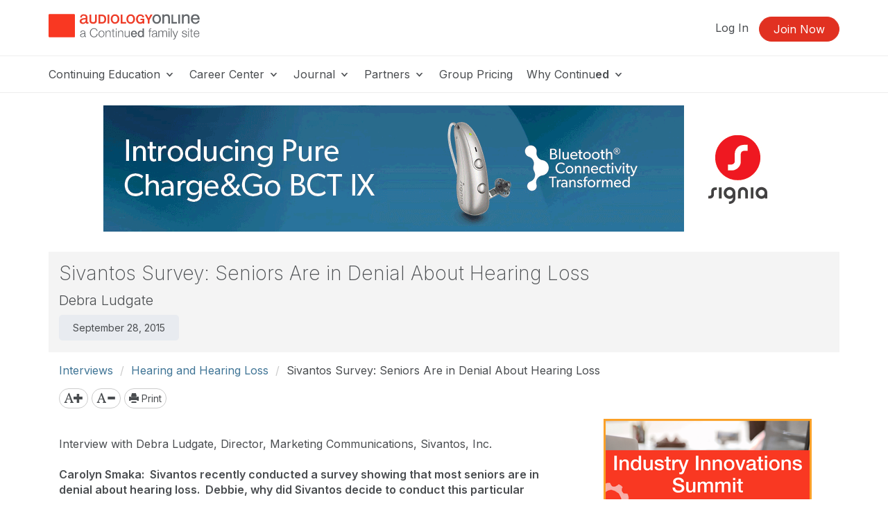

--- FILE ---
content_type: image/svg+xml
request_url: https://5793188a397439c655cb-1d54a9f7dcbd22be5a38040f9c959e7f.ssl.cf2.rackcdn.com/svg/ao-logo-vertical-tagline.svg
body_size: 5216
content:
<?xml version="1.0" encoding="utf-8"?>
<!-- Generator: Adobe Illustrator 25.3.1, SVG Export Plug-In . SVG Version: 6.00 Build 0)  -->
<svg version="1.1" xmlns="http://www.w3.org/2000/svg" xmlns:xlink="http://www.w3.org/1999/xlink" x="0px" y="0px"
	 viewBox="0 0 588 99.2" style="enable-background:new 0 0 588 99.2;" xml:space="preserve">
<style type="text/css">
	.st0{fill:#F93822;}
	.st1{fill:#EE3D29;}
	.st2{fill:#63676B;}
	.st3{fill:#63666A;}
	.st4{fill:#67BD45;}
	.st5{fill:#81C341;}
</style>
<g id="Layer_1">
	<g>
		<g>
			<g id="Layer_2_18_">
				<path class="st0" d="M99,91H3.7c-1.9,0-3.5-1.6-3.5-3.5V3.9c0-1.9,1.6-3.5,3.5-3.5H99c1.9,0,3.5,1.6,3.5,3.5v83.6
					C102.5,89.6,101.1,91,99,91"/>
			</g>
		</g>
		<g>
			<g>
				<path class="st3" d="M124.6,69.3c0.5-1,1.2-1.9,2.1-2.6c0.9-0.7,1.9-1.2,3.1-1.5c1.2-0.3,2.5-0.5,3.9-0.5c1.1,0,2.2,0.1,3.2,0.3
					c1.1,0.2,2,0.6,2.9,1.2c0.9,0.6,1.6,1.4,2.1,2.4c0.5,1,0.8,2.4,0.8,4v13c0,1.2,0.6,1.8,1.8,1.8c0.3,0,0.7-0.1,1-0.2v2.5
					c-0.4,0.1-0.7,0.1-0.9,0.1c-0.3,0-0.6,0-1,0c-0.8,0-1.4-0.1-1.8-0.3c-0.5-0.2-0.8-0.5-1.1-0.9c-0.3-0.4-0.4-0.8-0.5-1.4
					c-0.1-0.5-0.1-1.1-0.1-1.7h-0.1c-0.5,0.8-1.1,1.5-1.6,2.1c-0.6,0.6-1.2,1.1-1.9,1.5c-0.7,0.4-1.5,0.7-2.3,0.9
					c-0.9,0.2-1.9,0.3-3.1,0.3c-1.1,0-2.2-0.1-3.2-0.4c-1-0.3-1.9-0.7-2.6-1.3c-0.7-0.6-1.3-1.3-1.8-2.2c-0.4-0.9-0.6-2-0.6-3.2
					c0-1.7,0.4-3.1,1.1-4c0.8-1,1.8-1.7,3-2.2c1.3-0.5,2.7-0.9,4.2-1.1c1.6-0.2,3.2-0.4,4.8-0.6c0.6-0.1,1.2-0.1,1.7-0.2
					c0.5-0.1,0.9-0.3,1.2-0.5c0.3-0.2,0.6-0.6,0.7-1c0.2-0.4,0.3-0.9,0.3-1.6c0-1-0.2-1.8-0.5-2.5c-0.3-0.6-0.8-1.2-1.4-1.5
					c-0.6-0.4-1.3-0.6-2-0.8c-0.8-0.1-1.6-0.2-2.5-0.2c-1.9,0-3.5,0.5-4.7,1.4c-1.2,0.9-1.8,2.4-1.9,4.4h-3
					C123.8,71.6,124.1,70.3,124.6,69.3z M139.6,76.6c-0.2,0.4-0.6,0.6-1.1,0.8c-0.5,0.2-1,0.3-1.4,0.3c-1.3,0.2-2.6,0.4-3.9,0.6
					c-1.3,0.2-2.6,0.4-3.7,0.8c-1.1,0.3-2,0.8-2.7,1.5c-0.7,0.7-1.1,1.6-1.1,2.8c0,0.8,0.1,1.4,0.5,2c0.3,0.6,0.7,1.1,1.2,1.5
					c0.5,0.4,1.1,0.8,1.8,1c0.7,0.2,1.3,0.3,2,0.3c1.1,0,2.2-0.2,3.3-0.5c1-0.4,2-0.9,2.7-1.5c0.8-0.7,1.4-1.5,1.9-2.4
					c0.5-1,0.7-2,0.7-3.2L139.6,76.6L139.6,76.6z"/>
				<path class="st3" d="M185.9,62.8c-0.7-1-1.4-1.9-2.4-2.6c-0.9-0.7-2-1.2-3.1-1.6c-1.1-0.4-2.3-0.5-3.5-0.5
					c-2.3,0-4.2,0.4-5.8,1.3s-2.9,2-4,3.4c-1,1.4-1.8,3-2.3,4.8c-0.5,1.8-0.7,3.6-0.7,5.5c0,1.8,0.2,3.7,0.7,5.5
					c0.5,1.8,1.3,3.4,2.3,4.8c1,1.4,2.4,2.5,4,3.4c1.6,0.9,3.6,1.3,5.8,1.3c1.6,0,3-0.3,4.3-0.9c1.3-0.6,2.4-1.4,3.3-2.3
					c0.9-1,1.7-2.1,2.2-3.4c0.6-1.3,0.9-2.7,1.1-4.3h3.2c-0.2,2.1-0.7,4-1.5,5.7c-0.8,1.7-1.7,3.1-3,4.3c-1.2,1.2-2.6,2.1-4.3,2.7
					c-1.6,0.6-3.5,1-5.5,1c-2.7,0-5-0.5-7-1.5c-2-1-3.7-2.3-5-3.9c-1.3-1.6-2.3-3.5-3-5.6c-0.7-2.1-1-4.4-1-6.7c0-2.3,0.3-4.6,1-6.7
					c0.7-2.1,1.7-4,3-5.6c1.3-1.6,3-2.9,5-3.9c2-1,4.4-1.5,7-1.5c1.6,0,3.2,0.2,4.7,0.7c1.5,0.5,2.9,1.2,4.2,2.1
					c1.3,0.9,2.3,2.1,3.1,3.4c0.8,1.4,1.4,2.9,1.6,4.7h-3.2C187,65,186.5,63.9,185.9,62.8z"/>
				<path class="st3" d="M210.7,65.8c1.4,0.7,2.7,1.6,3.6,2.8c1,1.2,1.7,2.5,2.2,4.1c0.5,1.6,0.8,3.2,0.8,5c0,1.8-0.3,3.5-0.8,5
					c-0.5,1.6-1.3,2.9-2.2,4.1c-1,1.2-2.2,2.1-3.6,2.8c-1.4,0.7-3.1,1-5,1c-1.9,0-3.5-0.3-5-1c-1.4-0.7-2.7-1.6-3.6-2.8
					c-1-1.2-1.7-2.5-2.2-4.1c-0.5-1.6-0.8-3.2-0.8-5c0-1.8,0.3-3.4,0.8-5c0.5-1.6,1.3-2.9,2.2-4.1c1-1.2,2.2-2.1,3.6-2.8
					c1.4-0.7,3.1-1,5-1C207.6,64.8,209.3,65.1,210.7,65.8z M202,68.2c-1.1,0.6-2,1.4-2.7,2.4c-0.7,1-1.3,2.1-1.6,3.4
					c-0.4,1.3-0.5,2.5-0.5,3.8c0,1.3,0.2,2.6,0.5,3.8c0.4,1.3,0.9,2.4,1.6,3.4c0.7,1,1.6,1.8,2.7,2.4c1.1,0.6,2.3,0.9,3.8,0.9
					s2.7-0.3,3.8-0.9s2-1.4,2.7-2.4c0.7-1,1.3-2.1,1.6-3.4c0.4-1.3,0.5-2.5,0.5-3.8c0-1.3-0.2-2.6-0.5-3.8c-0.4-1.3-0.9-2.4-1.6-3.4
					c-0.7-1-1.6-1.8-2.7-2.4c-1.1-0.6-2.3-0.9-3.8-0.9S203.1,67.6,202,68.2z"/>
				<path class="st3" d="M224.8,65.5v4.2h0.1c0.6-1.5,1.6-2.7,3-3.6c1.5-0.9,3.1-1.4,4.8-1.4c1.7,0,3.1,0.2,4.3,0.7
					c1.2,0.4,2.1,1.1,2.8,1.9c0.7,0.8,1.2,1.8,1.5,3c0.3,1.2,0.4,2.5,0.4,3.9v15.8h-3V74.7c0-1-0.1-2-0.3-2.9
					c-0.2-0.9-0.5-1.7-1-2.4c-0.5-0.7-1.1-1.2-1.9-1.6c-0.8-0.4-1.8-0.6-3-0.6c-1.2,0-2.3,0.2-3.2,0.6c-0.9,0.4-1.7,1-2.4,1.8
					c-0.7,0.7-1.2,1.6-1.5,2.7c-0.4,1-0.6,2.2-0.6,3.4v14.3h-3V65.5H224.8z"/>
				<path class="st3" d="M257.2,65.5V68h-5v16.6c0,1,0.1,1.8,0.4,2.3c0.3,0.6,0.9,0.9,2,0.9c0.9,0,1.7,0,2.6-0.1v2.5
					c-0.4,0-0.9,0-1.3,0c-0.4,0-0.9,0-1.3,0c-2,0-3.4-0.4-4.2-1.2c-0.8-0.8-1.2-2.2-1.1-4.3V68h-4.3v-2.5h4.3v-7.4h3v7.4H257.2z"/>
				<path class="st3" d="M264.6,56.1v4.8h-3v-4.8H264.6z M264.6,65.5v24.6h-3V65.5H264.6z"/>
				<path class="st3" d="M273.3,65.5v4.2h0.1c0.6-1.5,1.6-2.7,3-3.6c1.5-0.9,3.1-1.4,4.8-1.4c1.7,0,3.1,0.2,4.3,0.7
					c1.2,0.4,2.1,1.1,2.8,1.9c0.7,0.8,1.2,1.8,1.5,3c0.3,1.2,0.4,2.5,0.4,3.9v15.8h-3V74.7c0-1-0.1-2-0.3-2.9
					c-0.2-0.9-0.5-1.7-1-2.4c-0.5-0.7-1.1-1.2-1.9-1.6c-0.8-0.4-1.8-0.6-3-0.6c-1.2,0-2.3,0.2-3.2,0.6c-0.9,0.4-1.7,1-2.4,1.8
					c-0.7,0.7-1.2,1.6-1.5,2.7c-0.4,1-0.6,2.2-0.6,3.4v14.3h-3V65.5H273.3z"/>
				<path class="st3" d="M313,90.1v-4.4h-0.1c-0.8,1.7-1.9,2.9-3.5,3.8c-1.5,0.9-3.2,1.3-5,1.3c-1.6,0-2.9-0.2-4-0.6
					c-1.1-0.4-2-1-2.7-1.8c-0.7-0.8-1.2-1.8-1.5-2.9c-0.3-1.1-0.5-2.4-0.5-3.9V65.5h3v16c0.1,2.2,0.6,3.9,1.5,5c1,1.1,2.6,1.7,5,1.7
					c1.3,0,2.4-0.3,3.3-0.8c0.9-0.6,1.7-1.3,2.3-2.2s1-2,1.3-3.2c0.3-1.2,0.4-2.4,0.4-3.6V65.5h3v24.6H313z"/>
				<path class="st3" d="M325.7,79.2c0,1,0.1,1.9,0.4,2.8c0.3,0.9,0.7,1.7,1.2,2.3c0.5,0.7,1.2,1.2,2,1.6c0.8,0.4,1.8,0.6,3,0.6
					c1.6,0,2.9-0.3,3.8-1c1-0.7,1.7-1.7,2.2-3.1h5.1c-0.3,1.3-0.8,2.5-1.5,3.6c-0.7,1-1.5,1.9-2.5,2.6c-1,0.7-2.1,1.3-3.3,1.6
					c-1.2,0.4-2.5,0.5-3.8,0.5c-1.9,0-3.7-0.3-5.1-1c-1.5-0.6-2.8-1.5-3.8-2.7c-1-1.1-1.8-2.5-2.3-4.1c-0.5-1.6-0.8-3.3-0.8-5.2
					c0-1.7,0.3-3.4,0.8-5s1.3-3,2.4-4.1c1-1.2,2.3-2.1,3.7-2.8c1.5-0.7,3.1-1,5-1c1.9,0,3.7,0.4,5.2,1.2c1.5,0.8,2.8,1.9,3.8,3.2
					c1,1.3,1.8,2.9,2.2,4.6s0.6,3.5,0.4,5.4H325.7z M338.3,75.6c-0.1-0.9-0.2-1.7-0.5-2.5c-0.3-0.8-0.7-1.5-1.2-2.1
					c-0.5-0.6-1.2-1.1-1.9-1.4c-0.7-0.4-1.6-0.5-2.5-0.5c-1,0-1.8,0.2-2.6,0.5c-0.8,0.3-1.4,0.8-2,1.4c-0.6,0.6-1,1.3-1.3,2.1
					c-0.3,0.8-0.5,1.7-0.5,2.6H338.3z"/>
				<path class="st3" d="M371.1,90.1h-5.1v-3.3h-0.1c-0.7,1.4-1.8,2.5-3.2,3.1c-1.4,0.6-2.9,0.9-4.4,0.9c-1.9,0-3.6-0.3-5.1-1
					c-1.4-0.7-2.6-1.6-3.6-2.8c-1-1.2-1.7-2.6-2.1-4.2c-0.5-1.6-0.7-3.3-0.7-5.2c0-2.2,0.3-4.1,0.9-5.8c0.6-1.6,1.4-3,2.4-4
					s2.1-1.8,3.4-2.3c1.3-0.5,2.6-0.7,3.9-0.7c0.8,0,1.5,0.1,2.3,0.2c0.8,0.1,1.6,0.4,2.3,0.7c0.7,0.3,1.4,0.7,2,1.2
					c0.6,0.5,1.1,1.1,1.5,1.7h0.1V56.1h5.4V90.1z M352.1,78c0,1,0.1,2.1,0.4,3.1c0.3,1,0.7,1.9,1.2,2.7c0.6,0.8,1.3,1.4,2.1,1.9
					c0.9,0.5,1.9,0.7,3,0.7c1.2,0,2.2-0.3,3.1-0.8c0.9-0.5,1.6-1.2,2.1-2c0.6-0.8,1-1.8,1.2-2.8c0.3-1,0.4-2.1,0.4-3.2
					c0-2.7-0.6-4.9-1.8-6.4c-1.2-1.5-2.9-2.3-5-2.3c-1.3,0-2.3,0.3-3.2,0.8c-0.9,0.5-1.6,1.2-2.1,2c-0.6,0.8-1,1.8-1.2,2.9
					C352.3,75.8,352.1,76.9,352.1,78z"/>
				<path class="st3" d="M394.8,68v22h-3V68h-4.2v-2.5h4.2v-2.2c0-1,0.1-2,0.2-2.9c0.2-0.9,0.5-1.6,0.9-2.3c0.4-0.6,1.1-1.1,1.8-1.5
					s1.8-0.5,3-0.5c0.4,0,0.9,0,1.2,0c0.4,0,0.8,0.1,1.3,0.1v2.6c-0.4-0.1-0.8-0.1-1.1-0.2c-0.4,0-0.7-0.1-1-0.1
					c-0.8,0-1.5,0.1-1.9,0.4c-0.4,0.3-0.8,0.6-1,1c-0.2,0.4-0.3,0.9-0.4,1.5c0,0.6,0,1.2,0,1.9v2.1h4.9V68H394.8z"/>
				<path class="st3" d="M403.2,69.3c0.5-1,1.2-1.9,2.1-2.6c0.9-0.7,1.9-1.2,3.1-1.5c1.2-0.3,2.5-0.5,3.9-0.5c1.1,0,2.2,0.1,3.2,0.3
					c1.1,0.2,2,0.6,2.9,1.2c0.9,0.6,1.6,1.4,2.1,2.4c0.5,1,0.8,2.4,0.8,4v13c0,1.2,0.6,1.8,1.8,1.8c0.3,0,0.7-0.1,1-0.2v2.5
					c-0.4,0.1-0.7,0.1-0.9,0.1c-0.3,0-0.6,0-1,0c-0.8,0-1.4-0.1-1.8-0.3c-0.5-0.2-0.8-0.5-1.1-0.9c-0.3-0.4-0.4-0.8-0.5-1.4
					c-0.1-0.5-0.1-1.1-0.1-1.7h-0.1c-0.5,0.8-1.1,1.5-1.6,2.1c-0.6,0.6-1.2,1.1-1.9,1.5c-0.7,0.4-1.5,0.7-2.3,0.9
					c-0.9,0.2-1.9,0.3-3.1,0.3c-1.1,0-2.2-0.1-3.2-0.4c-1-0.3-1.9-0.7-2.6-1.3c-0.7-0.6-1.3-1.3-1.8-2.2s-0.6-2-0.6-3.2
					c0-1.7,0.4-3.1,1.1-4c0.8-1,1.8-1.7,3-2.2c1.3-0.5,2.7-0.9,4.2-1.1c1.6-0.2,3.2-0.4,4.8-0.6c0.6-0.1,1.2-0.1,1.7-0.2
					s0.9-0.3,1.2-0.5c0.3-0.2,0.6-0.6,0.7-1c0.2-0.4,0.3-0.9,0.3-1.6c0-1-0.2-1.8-0.5-2.5c-0.3-0.6-0.8-1.2-1.4-1.5
					c-0.6-0.4-1.3-0.6-2-0.8c-0.8-0.1-1.6-0.2-2.5-0.2c-1.9,0-3.5,0.5-4.7,1.4c-1.2,0.9-1.8,2.4-1.9,4.4h-3
					C402.4,71.6,402.7,70.3,403.2,69.3z M418.2,76.6c-0.2,0.4-0.6,0.6-1.1,0.8c-0.5,0.2-1,0.3-1.4,0.3c-1.3,0.2-2.6,0.4-3.9,0.6
					c-1.3,0.2-2.6,0.4-3.7,0.8c-1.1,0.3-2,0.8-2.7,1.5c-0.7,0.7-1.1,1.6-1.1,2.8c0,0.8,0.1,1.4,0.5,2c0.3,0.6,0.7,1.1,1.2,1.5
					c0.5,0.4,1.1,0.8,1.8,1c0.7,0.2,1.3,0.3,2,0.3c1.1,0,2.2-0.2,3.3-0.5c1-0.4,2-0.9,2.7-1.5c0.8-0.7,1.4-1.5,1.9-2.4
					c0.5-1,0.7-2,0.7-3.2L418.2,76.6L418.2,76.6z"/>
				<path class="st3" d="M430,65.5v4.1h0.1c0.8-1.5,1.8-2.7,3.1-3.6c1.3-0.9,2.9-1.3,4.9-1.3c1.6,0,3.1,0.4,4.4,1.2
					c1.3,0.8,2.2,2,2.6,3.6c0.7-1.6,1.8-2.8,3.2-3.6c1.4-0.8,3-1.2,4.6-1.2c5.4,0,8.1,2.9,8.1,8.6v16.7h-3V73.5c0-2-0.4-3.6-1.3-4.6
					c-0.9-1.1-2.4-1.6-4.5-1.6c-1.3,0-2.4,0.2-3.2,0.7c-0.9,0.5-1.5,1.1-2,2c-0.5,0.8-0.9,1.8-1.1,2.8c-0.2,1.1-0.3,2.2-0.3,3.3
					v13.9h-3V73.4c0-0.8-0.1-1.6-0.3-2.4c-0.2-0.7-0.5-1.4-0.9-2c-0.4-0.6-0.9-1-1.6-1.3c-0.7-0.3-1.5-0.5-2.4-0.5
					c-1.3,0-2.4,0.2-3.3,0.7c-0.9,0.5-1.7,1.1-2.3,1.9c-0.6,0.8-1,1.8-1.3,2.9s-0.4,2.3-0.4,3.6v13.7h-3V65.5H430z"/>
				<path class="st3" d="M469.9,56.1v4.8h-3v-4.8H469.9z M469.9,65.5v24.6h-3V65.5H469.9z"/>
				<path class="st3" d="M478.7,56.1v34h-3v-34H478.7z"/>
				<path class="st3" d="M484.9,65.5l8.1,20.9l7.6-20.9h3l-10.7,28.3c-0.4,1-0.9,1.9-1.2,2.6c-0.4,0.7-0.8,1.2-1.3,1.6
					c-0.5,0.4-1,0.7-1.6,0.9c-0.6,0.2-1.4,0.3-2.4,0.3c-0.6,0-1.1-0.1-1.4-0.1c-0.3,0-0.6-0.1-0.9-0.2v-2.5c0.3,0.1,0.7,0.1,1,0.2
					c0.3,0,0.7,0.1,1,0.1c0.7,0,1.2-0.1,1.6-0.3s0.8-0.5,1.1-0.8c0.3-0.3,0.6-0.7,0.8-1.2c0.2-0.5,0.5-1,0.7-1.6l1-2.8l-9.8-24.5
					H484.9z"/>
				<path class="st3" d="M533.9,70.3c-0.4-0.7-0.8-1.2-1.4-1.7c-0.6-0.4-1.3-0.8-2-1c-0.8-0.2-1.6-0.3-2.4-0.3c-0.7,0-1.3,0.1-2,0.2
					c-0.7,0.1-1.3,0.4-1.9,0.7s-1,0.8-1.4,1.3c-0.3,0.5-0.5,1.2-0.5,2c0,0.7,0.2,1.2,0.5,1.7c0.3,0.5,0.8,0.8,1.3,1.2
					c0.5,0.3,1.1,0.6,1.7,0.8c0.6,0.2,1.2,0.4,1.7,0.5l4,0.9c0.9,0.1,1.7,0.4,2.5,0.7c0.8,0.3,1.6,0.8,2.2,1.3
					c0.7,0.5,1.2,1.2,1.6,2c0.4,0.8,0.6,1.7,0.6,2.8c0,1.3-0.3,2.5-0.9,3.4c-0.6,0.9-1.4,1.7-2.3,2.3c-0.9,0.6-2,1-3.2,1.3
					c-1.2,0.3-2.3,0.4-3.5,0.4c-2.9,0-5.2-0.7-7-2s-2.8-3.6-3.1-6.6h3c0.1,2,0.9,3.6,2.2,4.6c1.3,1,3,1.5,5,1.5
					c0.7,0,1.5-0.1,2.3-0.2c0.8-0.2,1.5-0.4,2.2-0.8c0.7-0.4,1.2-0.9,1.6-1.5s0.6-1.3,0.6-2.2c0-0.7-0.2-1.3-0.5-1.8
					c-0.3-0.5-0.7-0.9-1.2-1.2c-0.5-0.3-1.1-0.6-1.7-0.8c-0.7-0.2-1.3-0.4-2-0.6l-3.9-0.9c-1-0.3-1.9-0.5-2.7-0.9
					c-0.8-0.3-1.5-0.7-2.2-1.2c-0.6-0.5-1.1-1.1-1.5-1.8s-0.5-1.6-0.5-2.6c0-1.2,0.3-2.3,0.8-3.2c0.6-0.9,1.3-1.6,2.2-2.1
					c0.9-0.5,1.9-0.9,3-1.2c1.1-0.3,2.2-0.4,3.3-0.4c1.2,0,2.4,0.2,3.5,0.5c1.1,0.3,2,0.8,2.8,1.5c0.8,0.7,1.5,1.5,1.9,2.5
					c0.5,1,0.7,2.1,0.8,3.5h-3C534.5,71.8,534.3,71,533.9,70.3z"/>
				<path class="st3" d="M545.7,56.1v4.8h-3v-4.8H545.7z M545.7,65.5v24.6h-3V65.5H545.7z"/>
				<path class="st3" d="M561.2,65.5V68h-5v16.6c0,1,0.1,1.8,0.4,2.3c0.3,0.6,0.9,0.9,2,0.9c0.9,0,1.7,0,2.6-0.1v2.5
					c-0.4,0-0.9,0-1.3,0c-0.4,0-0.9,0-1.3,0c-2,0-3.4-0.4-4.2-1.2c-0.8-0.8-1.2-2.2-1.1-4.3V68H549v-2.5h4.3v-7.4h3v7.4H561.2z"/>
				<path class="st3" d="M567.8,81.9c0.3,1.2,0.8,2.2,1.5,3.1c0.7,0.9,1.5,1.7,2.5,2.3c1,0.6,2.2,0.9,3.7,0.9c2.2,0,3.9-0.6,5.1-1.7
					c1.2-1.1,2.1-2.7,2.6-4.6h3c-0.6,2.8-1.8,5-3.5,6.5c-1.7,1.5-4.1,2.3-7.2,2.3c-1.9,0-3.6-0.3-5-1c-1.4-0.7-2.6-1.6-3.4-2.8
					c-0.9-1.2-1.5-2.6-2-4.1c-0.4-1.6-0.6-3.2-0.6-5c0-1.6,0.2-3.2,0.6-4.8c0.4-1.6,1.1-2.9,2-4.2c0.9-1.2,2-2.2,3.4-3
					c1.4-0.7,3.1-1.1,5-1.1c2,0,3.6,0.4,5,1.2c1.4,0.8,2.5,1.8,3.4,3.1c0.9,1.3,1.5,2.8,1.9,4.4c0.4,1.7,0.5,3.4,0.5,5.1h-18.9
					C567.3,79.7,567.5,80.8,567.8,81.9z M582.6,72.8c-0.4-1-0.9-2-1.5-2.8c-0.7-0.8-1.5-1.5-2.4-1.9c-0.9-0.5-2-0.7-3.2-0.7
					c-1.2,0-2.3,0.2-3.3,0.7c-0.9,0.5-1.8,1.1-2.4,1.9c-0.7,0.8-1.2,1.7-1.6,2.8c-0.4,1.1-0.7,2.2-0.8,3.3h15.9
					C583.2,74.9,583,73.8,582.6,72.8z"/>
			</g>
		</g>
		<g>
			<path class="st1" d="M134.7,33.3c2.7,0,5-0.8,6.8-2.4c1.8-1.6,2.7-3.7,2.7-6.4v-3.7c-4.8,0.6-8,1.2-9.6,1.6
				c-4.3,1.3-6.4,3.2-6.4,5.8c0,1.6,0.8,2.9,2.1,3.8C131.4,32.9,132.9,33.3,134.7,33.3L134.7,33.3z M129.5,13.9l-6.9-0.4
				c1.1-4.3,2.5-7.3,4.3-9.1c2.2-2.1,5.3-3.1,9.4-3.1c4.2,0,7.7,0.8,10.2,2.4c2.9,1.9,4.4,4.9,4.4,8.9v16.1c0,1.1,0.1,1.9,0.4,2.6
				c0.2,0.6,0.9,1,1.8,1h2.3v5.3c-0.3,0-0.9,0.2-1.8,0.3c-1,0.2-1.7,0.3-2.4,0.3c-3.4,0-5.4-1.5-6.2-4.4c-3.5,3.4-7.6,5.1-12.3,5.1
				c-3.1,0-5.7-0.9-8-2.7c-2.5-1.9-3.7-4.4-3.7-7.4c0-3.6,1.4-6.4,4.1-8.6c2.2-1.6,5.3-2.8,9.2-3.5c2.7-0.4,6.1-0.6,10-0.6v-2.7
				c0-2.6-0.6-4.4-2.1-5.4c-1.2-0.9-3.1-1.3-5.8-1.3c-2.4,0-4.1,0.6-5.2,1.8C130,9.7,129.5,11.5,129.5,13.9L129.5,13.9z"/>
			<path class="st1" d="M173.5,38.4c-3.9,0-7.3-1-9.9-2.8c-2.9-2.1-4.4-5.1-4.4-8.9V2.4h6.6v22.5c0,2.5,0.6,4.2,1.8,5.3
				c1.3,1.1,3.1,1.6,5.7,1.6c2.5,0,4.4-0.5,5.6-1.6c1.2-1.1,1.8-2.9,1.8-5.3V2.4h6.6v24.3c0,3.8-1.4,6.7-4.3,8.9
				C180.8,37.4,177.5,38.4,173.5,38.4L173.5,38.4z"/>
			<path class="st1" d="M206.9,31.4c3.8,0,6.5-1,8-2.9c1.4-1.7,2.1-4.5,2.1-8.6c0-3.6-0.8-6.4-2.4-8.2c-1.7-2.1-4.4-3.1-7.9-3.1h-6
				v22.8H206.9L206.9,31.4z M206.7,2.4c5.6,0,10,1.5,12.9,4.5c2.9,3,4.4,7.4,4.4,12.9s-1.3,9.7-3.9,12.8c-2.7,3.2-6.8,4.8-12.2,4.8
				h-13.6v-35H206.7L206.7,2.4z"/>
			<polygon class="st1" points="236.1,2.4 236.1,37.5 229.4,37.5 229.4,2.4 			"/>
			<path class="st1" d="M258.4,32.2c3.2,0,5.7-1.3,7.6-3.8c1.5-2.3,2.3-5.1,2.3-8.4c0-3.5-0.8-6.3-2.3-8.6c-1.8-2.6-4.3-3.9-7.6-3.9
				c-3.2,0-5.8,1.3-7.6,3.8c-1.6,2.3-2.4,5.2-2.4,8.6c0,3.5,0.8,6.3,2.3,8.4C252.6,30.9,255.1,32.2,258.4,32.2L258.4,32.2z
				 M258.5,38.3c-5.1,0-9.2-1.8-12.3-5.5c-3-3.5-4.5-7.8-4.5-12.9c0-5.2,1.5-9.4,4.5-13c3.1-3.7,7.3-5.5,12.3-5.5
				c5.1,0,9.2,1.8,12.3,5.5c3,3.6,4.5,7.8,4.5,13c0,5.1-1.5,9.4-4.5,12.9C267.6,36.4,263.5,38.3,258.5,38.3L258.5,38.3z"/>
			<polygon class="st1" points="287.1,2.4 287.1,31.4 301.4,31.4 301.4,37.5 280.5,37.5 280.5,2.4 			"/>
			<path class="st1" d="M319.4,32.2c3.2,0,5.7-1.3,7.6-3.8c1.5-2.3,2.3-5.1,2.3-8.4c0-3.5-0.8-6.3-2.3-8.6c-1.8-2.6-4.3-3.9-7.6-3.9
				s-5.8,1.3-7.6,3.8c-1.6,2.3-2.4,5.2-2.4,8.6c0,3.5,0.8,6.3,2.3,8.4C313.4,30.9,316,32.2,319.4,32.2L319.4,32.2z M319.4,38.3
				c-5.1,0-9.2-1.8-12.3-5.5c-3-3.5-4.5-7.8-4.5-12.9c0-5.2,1.5-9.4,4.5-13c3.1-3.7,7.3-5.5,12.3-5.5s9.2,1.8,12.3,5.5
				c3,3.6,4.5,7.8,4.5,13c0,5.1-1.5,9.4-4.5,12.9C328.6,36.4,324.5,38.3,319.4,38.3L319.4,38.3z"/>
			<path class="st1" d="M357,7.5c-3.2,0-5.8,1.3-7.6,3.8c-1.5,2.3-2.3,5.1-2.3,8.6s0.8,6.3,2.3,8.4c1.8,2.6,4.3,3.8,7.6,3.8
				c2.4,0,4.4-0.8,6.3-2.3c1.8-1.5,2.7-3.5,2.7-5.7h-8.8v-5.8h14.7v19.3h-5.7v-2.9c-1.2,1.2-2.5,2.2-4.1,2.8c-1.6,0.6-3.4,1-5.1,1
				c-5.3,0-9.4-1.7-12.5-5.2c-2.9-3.5-4.4-7.9-4.4-13.2c0-5.1,1.5-9.5,4.7-13.1c3-3.6,7.1-5.3,12.2-5.3c3.6,0,6.6,0.9,9.2,2.6
				c2.5,1.7,4.4,4.3,5.8,7.6l-6.2,2.6C364.6,9.8,361.6,7.5,357,7.5L357,7.5z"/>
			<polygon class="st1" points="374,2.4 381.4,2.4 389,16.8 396.7,2.4 404.2,2.4 392.4,23.9 392.4,37.5 385.8,37.5 385.8,23.9 			
				"/>
			<path class="st2" d="M420.4,32.2c3.2,0,5.7-1.3,7.6-3.8c1.5-2.3,2.3-5.1,2.3-8.4c0-3.5-0.8-6.3-2.3-8.6c-1.8-2.6-4.3-3.9-7.6-3.9
				s-5.8,1.3-7.6,3.8c-1.6,2.3-2.4,5.2-2.4,8.6c0,3.5,0.8,6.3,2.3,8.4C414.6,30.9,417.2,32.2,420.4,32.2L420.4,32.2z M420.5,38.3
				c-5.1,0-9.2-1.8-12.3-5.5c-3-3.5-4.5-7.8-4.5-12.9c0-5.2,1.5-9.4,4.5-13c3.1-3.7,7.3-5.5,12.3-5.5c5.1,0,9.2,1.8,12.3,5.5
				c3,3.6,4.5,7.8,4.5,13c0,5.1-1.5,9.4-4.5,12.9C429.7,36.4,425.6,38.3,420.5,38.3L420.5,38.3z"/>
			<polygon class="st2" points="484.4,2.4 484.4,31.4 498.7,31.4 498.7,37.5 477.8,37.5 477.8,2.4 			"/>
			<polygon class="st2" points="511,2.4 511,37.5 504.3,37.5 504.3,2.4 			"/>
			<path class="st2" d="M448.9,2v4.8h-0.3h-0.1c1.2-1.8,2.6-3.2,4.4-4.1c1.8-1,3.9-1.4,6.1-1.4c4.2,0,7.5,1.1,9.5,3.4
				c2.2,2.3,3.2,5.5,3.2,9.7v23.2H465V14.8c0-2.5-0.5-4.3-1.6-5.6s-2.9-1.8-5.4-1.8c-2.7,0-4.9,0.8-6.6,2.4
				c-1.6,1.6-2.5,3.8-2.5,6.5v21.2h-6.8V2H448.9L448.9,2z"/>
			<path class="st2" d="M525.5,2v4.8h-0.3h-0.1c1.2-1.8,2.6-3.2,4.4-4.1c1.8-1,3.9-1.5,6.1-1.5c4.2,0,7.4,1.1,9.5,3.4
				s3.2,5.5,3.2,9.7v23.2h-6.7V14.8c0-2.5-0.5-4.3-1.6-5.6c-1.1-1.3-2.9-1.8-5.4-1.8c-2.7,0-4.9,0.8-6.6,2.4
				c-1.6,1.6-2.5,3.8-2.5,6.5v21.2h-6.8V2H525.5L525.5,2z"/>
			<path class="st2" d="M560.5,16.3h19.7c-0.5-2.9-1.5-5.2-3.1-6.8c-1.7-1.7-4.1-2.7-7-2.7c-2.7,0-4.8,0.9-6.5,2.7
				C561.9,11.3,560.8,13.5,560.5,16.3L560.5,16.3z M587.1,26.2c-1,4-3,7-5.8,9.2c-2.9,2.2-6.4,3.2-10.6,3.2c-5.2,0-9.4-1.8-12.7-5.4
				c-3.1-3.5-4.7-7.8-4.7-13.1c0-5.7,1.4-10.4,4.2-13.6c3-3.6,7.4-5.3,13.1-5.3c5.8,0,10.2,2.1,13.1,6.1c2.5,3.6,3.8,8.4,3.8,14.4
				h-27.1c0,3.4,0.9,6.1,2.6,8.1c1.8,2.3,4.4,3.4,7.7,3.4c2.6,0,4.8-0.6,6.5-2.1c1.5-1.2,2.5-2.9,2.9-5h6.9V26.2z"/>
		</g>
	</g>
</g>
<g id="NOTES">
</g>
</svg>
